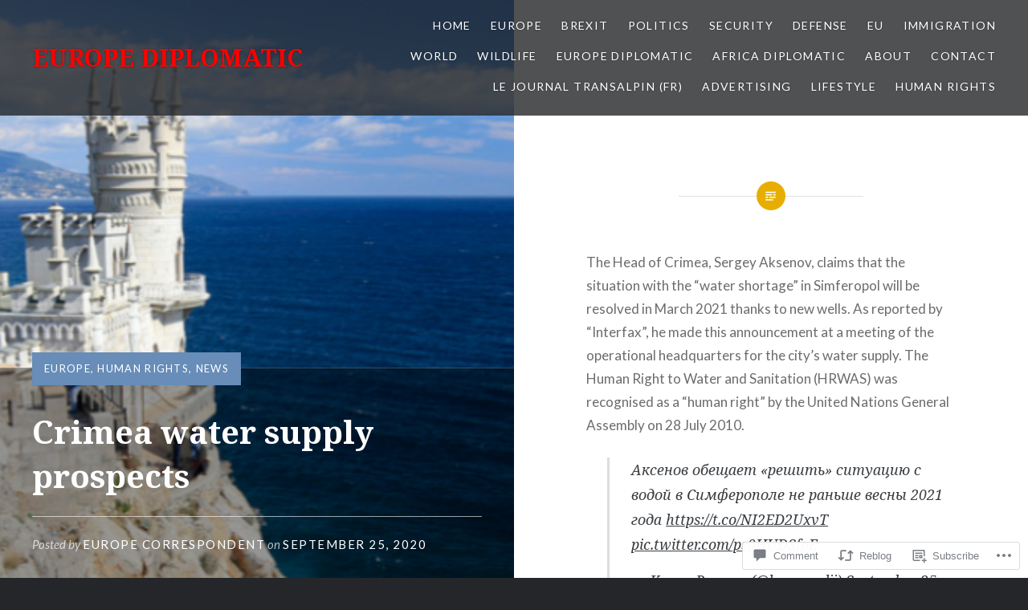

--- FILE ---
content_type: text/css;charset=utf-8
request_url: https://s0.wp.com/?custom-css=1&csblog=8qikm&cscache=6&csrev=10
body_size: -122
content:
.site-title{color:red}